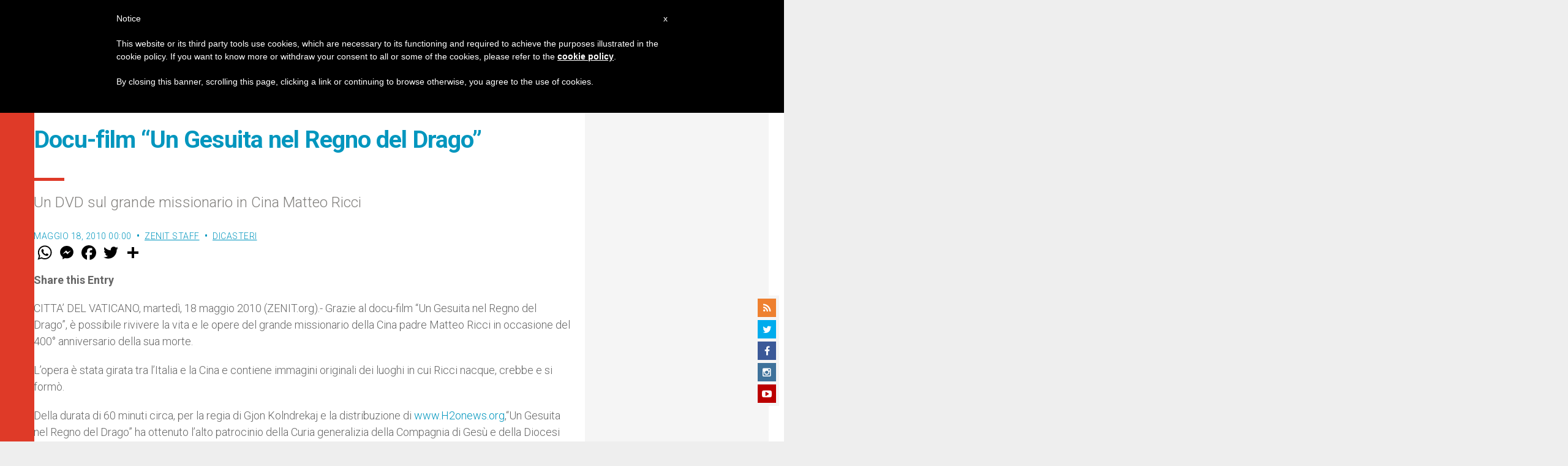

--- FILE ---
content_type: text/html; charset=utf-8
request_url: https://www.google.com/recaptcha/api2/aframe
body_size: 266
content:
<!DOCTYPE HTML><html><head><meta http-equiv="content-type" content="text/html; charset=UTF-8"></head><body><script nonce="El3CttQWlgjMTdca6biGDQ">/** Anti-fraud and anti-abuse applications only. See google.com/recaptcha */ try{var clients={'sodar':'https://pagead2.googlesyndication.com/pagead/sodar?'};window.addEventListener("message",function(a){try{if(a.source===window.parent){var b=JSON.parse(a.data);var c=clients[b['id']];if(c){var d=document.createElement('img');d.src=c+b['params']+'&rc='+(localStorage.getItem("rc::a")?sessionStorage.getItem("rc::b"):"");window.document.body.appendChild(d);sessionStorage.setItem("rc::e",parseInt(sessionStorage.getItem("rc::e")||0)+1);localStorage.setItem("rc::h",'1769444809559');}}}catch(b){}});window.parent.postMessage("_grecaptcha_ready", "*");}catch(b){}</script></body></html>